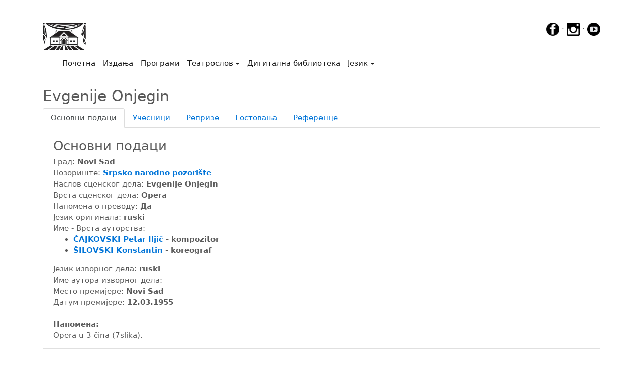

--- FILE ---
content_type: text/html; charset=UTF-8
request_url: https://teatroslov.mpus.org.rs/predstave.php?id=11351
body_size: 5138
content:
<!DOCTYPE html>
<html lang="en">
<head>
    <!-- Google Tag Manager -->
<script>(function(w,d,s,l,i){w[l]=w[l]||[];w[l].push({'gtm.start':
    new Date().getTime(),event:'gtm.js'});var f=d.getElementsByTagName(s)[0],
    j=d.createElement(s),dl=l!='dataLayer'?'&l='+l:'';j.async=true;j.src=
    'https://www.googletagmanager.com/gtm.js?id='+i+dl;f.parentNode.insertBefore(j,f);
    })(window,document,'script','dataLayer','GTM-P2WG63G');</script>
    <!-- End Google Tag Manager -->
    <meta charset="utf-8">
    <meta name="viewport" content="width=device-width, initial-scale=1, shrink-to-fit=no">
    <meta name="description" content="Сајт са подацима о представама, позориштима, глумцима и фестивалима у Србији од почетка позоришта.">
    <meta name="author" content="Boško Bogojević, Muzej pozorišne umetnosti Srbije">
    <meta name="keywords" content="muzej, pozorište, pozoriste, pozorišta, pozorista, digitalna publikacija, digitalne publikacije, digitalizacija, umetnost, Srbije, srbija, glumci, predstave, festivali, glumac, predstava, festival, muzej pozorišne umetnosti Srbije, muzej pozorisne umetnosti srbije, Evgenije Onjegin, Opera, ">
    <link rel="icon" href="../favicon.gif">
    <!-- Bootstrap core CSS -->
    <link rel="stylesheet" href="https://www.w3schools.com/w3css/4/w3.css">
    <link href="css/bootstrap.min.css" rel="stylesheet">
    <link rel="stylesheet" href="js/lightbox2/css/lightbox.css" type="text/css" media="screen" />

    <title>Музеј позоришне уметности Србије</title>

    <!-- Custom styles for this template -->
    <link href="css/carousel.css" rel="stylesheet">
    <link href="css/pdf.css" rel="stylesheet">
    <!-- Bootstrap core JavaScript
   ================================================== -->
    <!-- Placed at the end of the document so the pages load faster -->
    <!--<script src="js/jquery-3.2.1.js" ></script>-->
    <script src="https://code.jquery.com/jquery-3.2.1.min.js" integrity="sha384-A7FZj7v+d/sdmMqp/nOQwliLvUsJfDHW+k9Omg/a/EheAdgtzNs3hpfag6Ed950n" crossorigin="anonymous"></script>
    <script>window.jQuery || document.write('<script src="js/jquery-3.2.1.js"><\/script>')</script>
    <script src="https://cdnjs.cloudflare.com/ajax/libs/tether/1.4.0/js/tether.min.js" integrity="sha384-DztdAPBWPRXSA/3eYEEUWrWCy7G5KFbe8fFjk5JAIxUYHKkDx6Qin1DkWx51bBrb" crossorigin="anonymous"></script>
    <script src="js/bootstrap.min.js"></script>
    <!-- Just to make our placeholder images work. Don't actually copy the next line! -->
    <script src="assets/js/vendor/holder.min.js"></script>
    <!-- IE10 viewport hack for Surface/desktop Windows 8 bug -->
    <script src="assets/js/ie10-viewport-bug-workaround.js"></script>
    <script type="text/javascript" src="js/lightbox2/js/lightbox.js"></script>
    <script src="https://use.fontawesome.com/9cc823902e.js"></script>
    <style>
        ul.nav.navbar-nav.navbar-right {
            display:none;
        }
    </style>
</head>
<body>
<!-- Google Tag Manager (noscript) -->
<noscript><iframe src="https://www.googletagmanager.com/ns.html?id=GTM-P2WG63G"
    height="0" width="0" style="display:none;visibility:hidden"></iframe></noscript>
    <!-- End Google Tag Manager (noscript) -->
<script>
</script>

<div class="container">

    <a href="http://www.mpus.org.rs" style="display:inline-block"><img src="slike/logo.jpg" height="55"/></a>
    <div style="float: right">
        <a href="https://www.facebook.com/MPUSJevremova19/?ref=hl" target="_blank"><img src="slike/_fb.png"  height="26px" onmouseover="this.src='slike/_fbhover.png'" onmouseout="this.src='slike/_fb.png'"></a> &middot;
        <a href="https://www.instagram.com/mpus_1950" target="_blank"><img id="ig" src="slike/_ig.png" height="26px" onmouseover="this.src='slike/_ighover.png'" onmouseout="this.src='slike/_ig.png'"></a> &middot;
        <a href="https://www.youtube.com/channel/UCivHOHcwY9jTElMBrCpoH0Q?feature=guide" target="_blank"><img id="yt" src="slike/_yt.png" height="26px" onmouseover="this.src='slike/_ythover.png'" onmouseout="this.src='slike/_yt.png'"></a></div>

    <nav class="navbar navbar-toggleable-md navbar-light bg-white">

    <button class="navbar-toggler navbar-toggler-right" type="button" data-toggle="collapse" data-target="#navbarCollapse" aria-controls="navbarCollapse" aria-expanded="false" aria-label="Toggle navigation">
        <span class="navbar-toggler-icon"></span>
    </button>
    <a class="navbar-brand" href="index.php"><img src="slike/belo.jpg" width="1px"></a>
    <div class="collapse navbar-collapse" id="navbarCollapse">
        <ul class="navbar-nav mr-auto">
            <li class="nav-item active">
                <a class="nav-link" href="index.php">Почетна<span class="sr-only">(current)</span></a>
            </li>
            <li class="nav-item active">
                <a class="nav-link" href="izdanja.php">Издања</a>
            </li>
            <li class="nav-item active">
                <a class="nav-link" href="programi.php">Програми</a>
            </li>
            <li class="nav-item active dropdown">
                <a class="nav-link dropdown-toggle" href="#" id="dropdown00" data-toggle="dropdown" aria-haspopup="true" aria-expanded="false">Театрослов</a>
                <div class="dropdown-menu" aria-labelledby="dropdown00">
                    <a class="dropdown-item" href="teatroslov.php?pretraga=licnost">Претрага личности</a>
                    <a class="dropdown-item" href="teatroslov.php?pretraga=pozorista">Претрага позоришта</a>
                    <a class="dropdown-item" href="teatroslov.php?pretraga=predstave">Претрага представа</a>
                    <a class="dropdown-item" href="teatroslov.php?pretraga=koprodukcija">Претрага копродукција</a>
                    <!--<a class="dropdown-item" href="teatroslov.php?pretraga=inopredstave">Претрага инопредстава</a>-->
                    <!--<a class="dropdown-item" href="teatroslov.php?pretraga=koprodukcija">Претрага представа (копродукција)</a>-->
                    <a class="dropdown-item" href="teatroslov.php?pretraga=festivali">Претрага фестивала</a>
                    <a class="dropdown-item" href="teatroslov.php?pretraga=teme">Претрага тема</a>
                    <a class="dropdown-item" href="teatroslov.php?pretraga=datum">Претрага по датуму</a>
                    <a class="dropdown-item" href="teatroslov.php?pretraga=bdt">ПБА - Библиотека драмских текстова</a>
                </div>
            </li>

            <li class="nav-item active">
                <a class="nav-link" href="digitalnabiblioteka.php">Дигитална библиотека</a>
            </li>


            <li class="nav-item active dropdown">
                <a class="nav-link dropdown-toggle" href="#" id="dropdown01" data-toggle="dropdown" aria-haspopup="true" aria-expanded="false">Језик</a>
                <div class="dropdown-menu" aria-labelledby="dropdown01">
                    <a class="dropdown-item" href="/predstave.php?id=11351&jezik=cir"><img src="slike/zastava.jpg" height="30px"/>Ћирилица</a>
                    <a class="dropdown-item" href="/predstave.php?id=11351&jezik=lat"><img src="slike/zastava.jpg" height="30px"/>Latinica</a>
                </div>
            </li>


        </ul>
        <ul class="nav navbar-nav navbar-right">
               <button type="button" class="btn btn-secondary btn-sm" onclick="window.location.assign('prijava.php');"><img src="slike/LoginRed.jpg" height="25"/> Пријава/Регистрација</button>
            </ul>

    </div>
</nav>
</div>
<!--<nav class="navbar navbar-toggleable-md navbar-inverse fixed-top bg-inverse">
    <button class="navbar-toggler navbar-toggler-right" type="button" data-toggle="collapse" data-target="#navbarCollapse" aria-controls="navbarCollapse" aria-expanded="false" aria-label="Toggle navigation">
        <span class="navbar-toggler-icon"></span>
    </button>
    <a class="navbar-brand" href="index.php"><img src="slike/logo.jpg" height="25"/></a>
    <div class="collapse navbar-collapse" id="navbarCollapse">
        <ul class="navbar-nav mr-auto">
            <li class="nav-item">
                <a class="nav-link" href="http://www.mpus.org.rs">Музеј позоришне уметности Србије</a>
            </li>
            <li class="nav-item active">
                <a class="nav-link" href="index.php">Почетна<span class="sr-only">(current)</span></a>
            </li>


            <li class="nav-item dropdown">
                <a class="nav-link dropdown-toggle" href="#" id="dropdown00" data-toggle="dropdown" aria-haspopup="true" aria-expanded="false">Театрослов</a>
                <div class="dropdown-menu" aria-labelledby="dropdown00">
                    <a class="dropdown-item" href="teatroslov.php?pretraga=licnost">Претрага личности</a>
                    <a class="dropdown-item" href="teatroslov.php?pretraga=pozorista">Претрага позоришта</a>
                    <a class="dropdown-item" href="teatroslov.php?pretraga=predstave">Претрага представа</a>
                    <a class="dropdown-item" href="teatroslov.php?pretraga=inopredstave">Претрага инопредстава</a>
                    <a class="dropdown-item" href="teatroslov.php?pretraga=festivali">Претрага фестивала</a>
                    <a class="dropdown-item" href="teatroslov.php?pretraga=teme">Претрага тема</a>
                    <a class="dropdown-item" href="teatroslov.php?pretraga=datum">Претрага по датуму</a>
                    <a class="dropdown-item" href="teatroslov.php?pretraga=bdt">ПБА - Библиотека драмских текстова</a>
                </div>
            </li>
            <li class="nav-item">
                <a class="nav-link" href="izdanja.php">Издања</a>
            </li>
            <li class="nav-item">
                <a class="nav-link" href="digitalnabiblioteka.php">Дигитална библиотека</a>
            </li>
            <li class="nav-item">
                <a class="nav-link" href="programi.php">Програми</a>
            </li>

            <li class="nav-item dropdown">
                <a class="nav-link dropdown-toggle" href="#" id="dropdown01" data-toggle="dropdown" aria-haspopup="true" aria-expanded="false">Језик</a>
                <div class="dropdown-menu" aria-labelledby="dropdown01">
                    <a class="dropdown-item" href="/predstave.php?id=11351&jezik=cir"><img src="slike/zastava.jpg" height="30px"/>Ћирилица</a>
                    <a class="dropdown-item" href="/predstave.php?id=11351&jezik=lat"><img src="slike/zastava.jpg" height="30px"/>Latinica</a>
                </div>
            </li>


        </ul>
        <ul class="nav navbar-nav navbar-right">
               <button type="button" class="btn btn-secondary btn-sm" onclick="window.location.assign('prijava.php');"><img src="slike/LoginRed.jpg" height="25"/> Пријава/Регистрација</button>
            </ul>

    </div>
</nav>-->

<br>

    <!-- Three columns of text below the carousel -->
    <div class="container">
        <h2>Evgenije Onjegin</h2>
        <!--<p>To make the tabs toggleable, add the data-toggle="tab" attribute to each link. Then add a .tab-pane class with a unique ID for every tab and wrap them inside a div element with class .tab-content.</p>-->

        <div class="bd-example bd-example-tabs" role="tabpanel">
            <ul class="nav nav-tabs" id="myTab" role="tablist">
                <li class="nav-item">
                    <a class="nav-link active" id="home-tab" data-toggle="tab" href="#home" role="tab" aria-controls="home" aria-expanded="true">Основни подаци</a>
                </li>
                <li class="nav-item">
                    <a class="nav-link" id="ucesnici-tab" data-toggle="tab" href="#ucesnici" role="tab" aria-controls="ucesnici">Учесници</a>
                </li>
                <li class="nav-item">
                    <a class="nav-link" id="reprize-tab" data-toggle="tab" href="#reprize" role="tab" aria-controls="reprize">Репризе</a>
                </li>
                <li class="nav-item">
                    <a class="nav-link" id="gostovanja-tab" data-toggle="tab" href="#gostovanja" role="tab" aria-controls="gostovanja">Гостовања</a>
                </li>

                <li class="nav-item">
                    <a class="nav-link" id="reference-tab" data-toggle="tab" href="#reference" role="tab" aria-controls="reference">Референце</a>
                </li>
               <!-- <li class="nav-item dropdown">
                    <a class="nav-link dropdown-toggle" data-toggle="dropdown" href="#" role="button" aria-haspopup="true" aria-expanded="false">
                        Dropdown
                    </a>
                    <div class="dropdown-menu">
                        <a class="dropdown-item" id="dropdown1-tab" href="#dropdown1" role="tab" data-toggle="tab" aria-controls="dropdown1">@fat</a>
                        <a class="dropdown-item" id="dropdown2-tab" href="#dropdown2" role="tab" data-toggle="tab" aria-controls="dropdown2">@mdo</a>
                    </div>
                </li>-->
            </ul>
            <div class="tab-content" id="myTabContent">
                <div role="tabpanel" class="tab-pane fade show active" id="home" aria-labelledby="home-tab">
                    <div style="border-left: 1px solid #E0E0E0;border-bottom: 1px solid #E0E0E0;border-right: 1px solid #E0E0E0;margin-inside: 10px;-moz-border-radius-bottomleft: 5px;-moz-border-radius-bottomright: 5px">
                        <div style="margin-left:20px;margin-right: 10px"><br>
                            <h3>Основни подаци</h3>
                            <div style="display: ">Град: <b>Novi Sad </b></div>
                            <div style="display: ">Позориште: <b><a href="pozorista.php?id=42">Srpsko narodno pozorište</a> </b></div>
                            <div style="display: none">Сцена: <b></b></div>
                            <div style="display: none">Копродукција: <b> </b></div>
                            <div style="display: none">Ванпозоришни простор: <b></b></div>
                            <div style="display: ">Наслов сценског дела: <b>Evgenije Onjegin </b></div>
                            <div style="display: none">Додатак наслову: <b> </b></div>
                            <div style="display: ">Врста сценског дела: <b>Opera </b></div>
                            <div style="display: ">Напомена о преводу: <b>Да </b></div>
                            <div style="display: none">Напомена о посрби: <b>Не </b></div>
                            <div style="display: ">Језик оригинала: <b>ruski </b></div>
                            <div style="display: none">Наслов оригинала: <b></b></div>
                            <div style="display: none">Преводилац: <b> </b></div>
                            <div style="display: ">Име - Врста ауторства: <b><ul><li><a href="licnost.php?id=6039">ČAJKOVSKI Petar Iljič</a> - kompozitor</li><li><a href="licnost.php?id=12060">ŠILOVSKI Konstantin</a> - koreograf</li></ul> </b></div>
                            <div style="display: none">Напомена о драматизацији: <b>Не</b></div>
                            <div style="display: none">Наслов изворног дела: <b> </b></div>
                            <div style="display: none">Врста изворног дела: <b> </b></div>
                            <div style="display: ">Језик изворног дела: <b>ruski</b></div>
                            <div style="display: ">Име аутора изворног дела: <b> </b></div>
                            <div style="display: ">Место премијере: <b>Novi Sad</b></div>
                            <div style="display: %vidljiv_datumPremijere%">Датум премијере: <b>12.03.1955</b></div>
                            <div style="display: none">Напомена о праизведби: <b>Не</b></div><br>
                            <p class="text-justify" style="display: ">
                                <b>Напомена: </b><br>Opera u 3 čina (7slika).
                            </p>
                        </div>
                    </div>
                </div>
                <div class="tab-pane fade" id="ucesnici" role="tabpanel" aria-labelledby="ucesnici-tab">
                    <div style="border-left: 1px solid #E0E0E0;border-bottom: 1px solid #E0E0E0;border-right: 1px solid #E0E0E0;margin-inside: 10px;-moz-border-radius-bottomleft: 5px;-moz-border-radius-bottomright: 5px">
                        <div style="margin-left:20px;margin-right: 10px"><br>
                            <h3>Учесници</h3>
                            <table width="100%" border="0" cellspacing="1" cellpadding="1"><tr><td><div align="left"><label class="boxForma">1. <a href="licnost.php?id=711"><b>Buta Lazar</b></a> - dirigent</label></div></td></tr><tr><td><div align="left"><label class="boxForma">2. <a href="licnost.php?id=16656"><b>MARINC Mario</b></a> - reditelj</label></div></td></tr></table><br>

                        </div>
                    </div>
                </div>
                <div class="tab-pane fade" id="reprize" role="tabpanel" aria-labelledby="reprize-tab">
                    <div style="border-left: 1px solid #E0E0E0;border-bottom: 1px solid #E0E0E0;border-right: 1px solid #E0E0E0;margin-inside: 10px;-moz-border-radius-bottomleft: 5px;-moz-border-radius-bottomright: 5px">
                        <div style="margin-left:20px;margin-right: 10px"><br>
                            <h3>Репризе</h3>
                            <table width="100%" border="0" cellspacing="1" cellpadding="1"><tr><td><div align="left"><label class="boxForma">Нема ниједан запис o репризама у бази!</label></div></td></tr></table>
                            <br>
                        </div>
                    </div>
                </div>
                <div class="tab-pane fade" id="gostovanja" role="tabpanel" aria-labelledby="gostovanja-tab">
                    <div style="border-left: 1px solid #E0E0E0;border-bottom: 1px solid #E0E0E0;border-right: 1px solid #E0E0E0;margin-inside: 10px;-moz-border-radius-bottomleft: 5px;-moz-border-radius-bottomright: 5px">
                        <div style="margin-left:20px;margin-right: 10px"><br>
                            <h3>Гостовања</h3>
                            <table width="100%" border="0" cellspacing="1" cellpadding="1"><tr><td><div align="left"><label class="boxForma">Нема ниједан запис o гостовањима у бази!</label></div></td></tr></table><br>

                        </div>
                    </div>
                </div>
                <div class="tab-pane fade" id="reference" role="tabpanel" aria-labelledby="reference-tab">
                    <div style="border-left: 1px solid #E0E0E0;border-bottom: 1px solid #E0E0E0;border-right: 1px solid #E0E0E0;margin-inside: 10px;-moz-border-radius-bottomleft: 5px;-moz-border-radius-bottomright: 5px">
                        <div style="margin-left:20px;margin-right: 10px"><br>
                            <h3>Референце</h3>

                            <div><a href="digitalizacija.php?tabela=predstave&idOdrednice=11351">Дигитализација <span class="badge badge-pill badge-success">3</span></a>
                                <ul>
                                    <li><B4B>Архив (0)</B4B></li>
                                    <li><B8B>Аудио и видео записи (0)</B8B></li>
                                    <li><B3B>Библиотека (0)</B3B></li>
                                    <li><B1B>Фотографије (0)</B1B></li>
                                    <li><a href='digitalizacija.php?tabela=predstave&idOdrednice=11351&idZbirka=6'><b>Хемеротека (3)</b></a></li>
                                    <li><B7B>Ликовни и меморијални предмети (0)</B7B></li>
                                    <li><B2B>Програми и плакати (0)</B2B></li>
                                    <li><B5B>Сценографија и костимографија (0)</B5B></li>
                                    <li><B9B>Приватна архива (0)</B9B></li>
                                    <li><B10B>Архива позоришта (0)</B10B></li>
                                    <li><B11B>Архива фестивала (0)</B11B></li>
                                </ul>
                            </div>

                        </div>
                    </div>
                </div>
               <!-- <div class="tab-pane fade" id="dropdown1" role="tabpanel" aria-labelledby="dropdown1-tab">
                    <p>Etsy mixtape wayfarers, ethical wes anderson tofu before they sold out mcsweeney's organic lomo retro fanny pack lo-fi farm-to-table readymade. Messenger bag gentrify pitchfork tattooed craft beer, iphone skateboard locavore carles etsy salvia banksy hoodie helvetica. DIY synth PBR banksy irony. Leggings gentrify squid 8-bit cred pitchfork. Williamsburg banh mi whatever gluten-free, carles pitchfork biodiesel fixie etsy retro mlkshk vice blog. Scenester cred you probably haven't heard of them, vinyl craft beer blog stumptown. Pitchfork sustainable tofu synth chambray yr.</p>
                </div>
                <div class="tab-pane fade" id="dropdown2" role="tabpanel" aria-labelledby="dropdown2-tab">
                    <p>Trust fund seitan letterpress, keytar raw denim keffiyeh etsy art party before they sold out master cleanse gluten-free squid scenester freegan cosby sweater. Fanny pack portland seitan DIY, art party locavore wolf cliche high life echo park Austin. Cred vinyl keffiyeh DIY salvia PBR, banh mi before they sold out farm-to-table VHS viral locavore cosby sweater. Lomo wolf viral, mustache readymade thundercats keffiyeh craft beer marfa ethical. Wolf salvia freegan, sartorial keffiyeh echo park vegan.</p>
                </div>-->
            </div>
        </div>
    </div>



<!-- FOOTER -->
<div class="container marketing">
    <br>
    <footer>
        <div style="vertical-align: middle;align-items: center">
        <center>
        <!--<p class="float-right"><a href="#">Повратак на врх</a></p>-->
                <p>&copy; 2017 Музеј позоришне уметности Србије &middot; <a href="uslovikoriscenja.pdf" target="_blank">Услови коришћења</a> </p>
        </center></div>
    </footer>
</div>
</body>
</html>